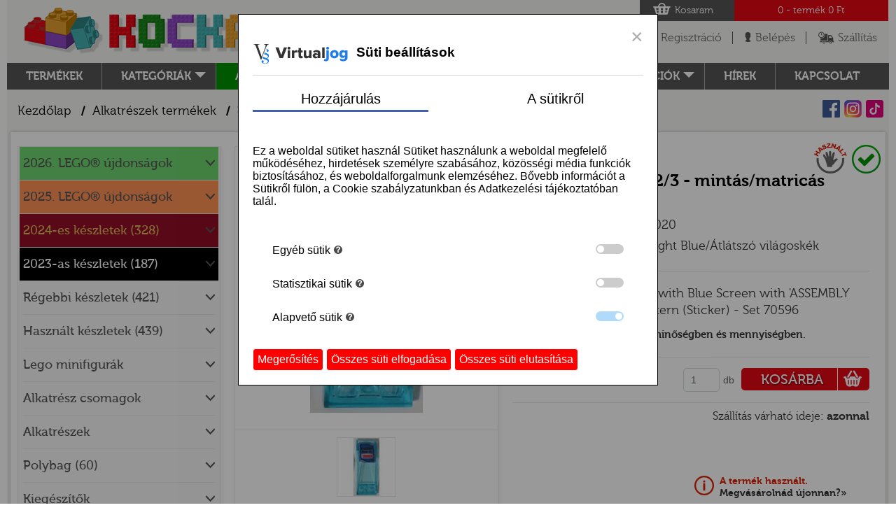

--- FILE ---
content_type: text/html; charset=utf-8
request_url: https://www.kockafalu.hu/hu/termek/szelvedo-5-x-2-x-1-2-3-mintas-matricas-6070pb020-98467
body_size: 14839
content:
<!DOCTYPE html>
<html lang="hu" itemscope itemtype="http://schema.org/Product">
    <head>
        <meta http-equiv="content-type" content="text/html" charset="utf-8">
        <meta name="viewport" content="width=device-width, initial-scale=1.0">
        <meta name="author" content="" />
        <meta name="description" content="Használt és új LEGO webáruház" />
        <meta name="keywords" content="LEGO, webáruház, legó webáruház, használt legó, lego star wars, lego city" /> 
        <meta name="robots" content="index, follow, all" />
        <meta name="revisit-after" content="1 Week" />
        <meta name="rating" content="General" />
        <meta property="og:title" content="Szélvédő 5 x 2 x 1 2/3 - mintás/matricás - Kockafalu" />
        <meta property="og:url" content="" />
        <meta property="og:description" content="Használt és új LEGO webáruház" />
        <meta property="og:site_name" content="Kockafalu" />
    <meta property="og:image" content="/public/cache/1/e/9/9/3/1e9931129b9d8761b64bf7f409faa354631b58d8.jpg" />
        <meta itemprop="name" content="Szélvédő 5 x 2 x 1 2/3 - mintás/matricás - Kockafalu">
        <meta itemprop="description" content="Használt és új LEGO webáruház">
        <title>Szélvédő 5 x 2 x 1 2/3 - mintás/matricás - Kockafalu</title>

<script>
window.dataLayer = window.dataLayer || [];
function gtag(){dataLayer.push(arguments);}

gtag('consent', 'default', {
  'ad_storage': 'denied',
  'ad_user_data': 'denied',
  'ad_personalization': 'denied',
  'analytics_storage': 'denied',
  'wait_for_update': 1500,
});
</script>
        <link rel="shortcut icon" href="https://www.kockafalu.hu/favicon.ico" />
        <link rel="shortcut icon" href="/kockafalu_favicon.gif" />
        <base data-act-curr="{&quot;precision&quot;:&quot;0&quot;,&quot;decPoint&quot;:&quot;,&quot;,&quot;sep&quot;:&quot; &quot;,&quot;symbol&quot;:&quot;Ft&quot;,&quot;langCurrency&quot;:&quot;huf&quot;}" data-act-lang="hu" href="https://www.kockafalu.hu"/>

        <!-- CSS -->
    <link href="https://www.kockafalu.hu/public/cssv151/mainBase.css" rel="stylesheet" type="text/css" />

        <!-- CSS -->



        <!-- JS  -->
    <script type="text/javascript" src="https://www.kockafalu.hu/public/jsv7/mainBase.js"></script>
    

        <!-- JS  -->
        <!--[if lt IE 8]>
        <link rel="stylesheet" type="text/css" href="https://www.kockafalu.hu/public/js/css/ie.css" />
        <![endif]-->
        <!-- HTML5 shim and Respond.js IE8 support of HTML5 elements and media queries -->
        <!--[if lt IE 9]>
        <script src="https://oss.maxcdn.com/libs/html5shiv/3.7.0/html5shiv.js"></script>
        <script src="https://oss.maxcdn.com/libs/respond.js/1.4.2/respond.min.js"></script>
        <![endif]-->
        <script type="text/javascript">
            window.smartlook||(function(d) {
            var o=smartlook=function(){ o.api.push(arguments)},h=d.getElementsByTagName('head')[0];
            var c=d.createElement('script');o.api=new Array();c.async=true;c.type='text/javascript';
            c.charset='utf-8';c.src='//rec.smartlook.com/recorder.js';h.appendChild(c);
            })(document);
            smartlook('init', '226062487d61a1850f5dbcd4aca0efb5ac3a3d29');
        </script>    </head>
    <body data-minp="1500">
        
        <!-- layer -->
<div class="overlay"></div>
<div class="layer layer_used" id="layer_used"> <a href="javascript:;" class="layer_close js-close-hasznalt-layer">close</a>
  <div class="layer_title"> A kosárba helyezett LEGO® készlet használt! </div>
  <div class="layer_txt">A termékleírás fontos információkat tartalmaz!</div>
  <div class="layer_but_center">
    <div class="layer_but"> <a href="javascript:;" class="but_red js-close-hasznalt-layer">OK</a></div>
  </div>
</div>
<!-- layer -->

        <div class="wrapper">
            <div class="center" id="mobil_menu">
                <div class="center_mm"> 
                    <!-- fejlec -->
                    <header class="clr"> <a href="https://www.kockafalu.hu" class="logo">Logó</a>
    <div class="top_search">
            <form method="POST" action="https://www.kockafalu.hu/hu/termek-kereso">
        <input type="text" id="JQSearchbar" name="szoveg" class="ts_inp" placeholder="Keresés..." value="" />
        <input type="submit" id="JQSearchBut" class="ts_but" value=" " />
            </form>
    </div>
    <div class="top_right">
        <div class="top_basket"><a href="#" class="top_basket_1">Kosaram</a>
            <div class="top_basket_2"><span class="_basketItemNum">0</span> - termék <span class="_basketTotalPrice"> 0 Ft</span></div>
        </div>
        <ul class="top_buton">
            <li class="tb_mobil_1"><a href="javascript:;">menu</a></li>
            <li class="tb_mobil_2"><a href="#">Kosár</a></li>

             
                <li class="tb_1"><a href="https://www.kockafalu.hu/hu/regisztracio">Regisztráció</a></li>
                <li class="tb_2"><a class="loginOpener" href="">Belépés</a></li>
            
            <li class="tb_3"><a href="https://www.kockafalu.hu/hu/cikk/szallitas-es-fizetes">Szállítás</a></li>
        </ul>

        <!-- kosar layer -->
        <div class="layer_basket">

            <ul class="lb_item">
                                            </ul>
                            <div class="lb_empty">Jelenleg egy termék sincs a bevásárlókosaradban!</div>
                        <div class="lb_sum">
                <span class="lb_sum_txt">Végösszeg:</span> <span class="lb_sum_price _basketTotalPrice"> 0 Ft</span><br>
                
                                
                    <div class="lb_sum_txt1 _freeSCont" data-freeshiplimit="40000">
                        Még <span class="_freeSRemaining">
                         40 000 Ft</span>-ért kell vásárolnod az <br>
                        ingyenes szállításhoz!
                    </div>
                
                            </div>
            <a href="https://www.kockafalu.hu/hu/kosar" class="lb_but">KOSÁR OLDALRA<i></i></a>
        </div>
        <!-- kosar layer -->

         
            <!-- login layer -->
            <form class="loginForm" method="post" action="https://www.kockafalu.hu/hu/belepes">
                <div class="layer_login">
                    <div class="ll_error _loginE"></div>
                    <div class="form_ok"></div>
                    <div class="formItems">
                        <div class="ll_col">E-mail cím:<input type="email" class="inp_txt ll_inp" name="u_email"></div>
                        <div class="clear"></div>
                        <div id="ll_login">
                            <div class="ll_col">Jelszó:<input name="u_pass" type="password" class="inp_txt ll_inp"></div>
                            <div class="ll_col1"><a href="javascript:;" class="ll_but1">Elfelejtett jelszó</a></div><div class="ll_col2"><input type="submit" value="BELÉPÉS" class="ll_but _loginButton"></div>
                        </div>
                    </div>
                    <div id="ll_forgot">     
                        <div class="ll_col1"><a href="javascript:;" class="ll_but1">Belépés</a></div>
                        <div class="ll_col2 formItems"><a href="https://www.kockafalu.hu/hu/registration/get-new-pass" class="ll_but _newPass">JELSZÓ KÜLDÉSE</a></div>
                    </div>
                </div>
            </form>
            <!-- login layer -->
        
    </div>
    <div class="clear"></div>
    <nav class="clr">
        <ul class="top_menu">
            <li><a href="https://www.kockafalu.hu/hu/kategoriak">Termékek</a></li>
            
            <li class="top_menu_sub"><a class="tm_arr" >Kategóriák</a>
                <ul class="top_menu_2">
                    					
											
						<ul>
					
                        					
							
								<li><a href="https://www.kockafalu.hu/hu/temalista/alkatreszek">Alkatrészek</a></li>
							
														
                        					
							
								<li><a href="https://www.kockafalu.hu/hu/temalista/angry-birds">Angry Birds</a></li>
							
														
                        					
							
								<li><a href="https://www.kockafalu.hu/hu/temalista/architecture">Architecture</a></li>
							
														
                        					
							
								<li><a href="https://www.kockafalu.hu/hu/temalista/art">Art</a></li>
							
														
                        					
							
								<li><a href="https://www.kockafalu.hu/hu/temalista/avatar">Avatar</a></li>
							
														
                        					
							
								<li><a href="https://www.kockafalu.hu/hu/temalista/batman-movie">Batman movie</a></li>
							
														
                        					
							
								<li><a href="https://www.kockafalu.hu/hu/temalista/botanicals">Botanicals</a></li>
							
														
                        					
							
								<li><a href="https://www.kockafalu.hu/hu/temalista/brick-sketches">Brick sketches</a></li>
							
														
                        					
							
								<li><a href="https://www.kockafalu.hu/hu/temalista/brickheadz">BrickHeadz</a></li>
							
														
                        					
							
								<li><a href="https://www.kockafalu.hu/hu/temalista/city">City</a></li>
							
														
                        					
							
								<li><a href="https://www.kockafalu.hu/hu/temalista/classic">Classic</a></li>
							
														
                        					
							
								<li><a href="https://www.kockafalu.hu/hu/temalista/creator">Creator</a></li>
							
														
                        					
							
								<li><a href="https://www.kockafalu.hu/hu/temalista/designer-set">Designer Set</a></li>
							
														
                        					
							
								<li><a href="https://www.kockafalu.hu/hu/temalista/disney">Disney</a></li>
							
														
                        					
							
								<li><a href="https://www.kockafalu.hu/hu/temalista/disney-princess">Disney Princess</a></li>
							
														
                        					
							
								<li><a href="https://www.kockafalu.hu/hu/temalista/dots">Dots</a></li>
							
														
                        					
							
								<li><a href="https://www.kockafalu.hu/hu/temalista/dreamzzz">Dreamzzz</a></li>
							
														
                        					
							
								<li><a href="https://www.kockafalu.hu/hu/temalista/duplo">Duplo®</a></li>
							
														
                        					
							
								<li><a href="https://www.kockafalu.hu/hu/temalista/egyeb">Egyéb</a></li>
							
														
                        					
															</ul>
								<ul>
							
								<li><a href="https://www.kockafalu.hu/hu/temalista/egyedi-epitesu-keszletek-moc">Egyedi építésű készletek/MOC</a></li>
							
														
                        					
							
								<li><a href="https://www.kockafalu.hu/hu/temalista/elves">Elves</a></li>
							
														
                        					
							
								<li><a href="https://www.kockafalu.hu/hu/temalista/fortnite">Fortnite</a></li>
							
														
                        					
							
								<li><a href="https://www.kockafalu.hu/hu/temalista/friends">Friends</a></li>
							
														
                        					
							
								<li><a href="https://www.kockafalu.hu/hu/temalista/gabbys-dollhouse">Gabby's Dollhouse</a></li>
							
														
                        					
							
								<li><a href="https://www.kockafalu.hu/hu/temalista/harry-potter">Harry Potter™</a></li>
							
														
                        					
							
								<li><a href="https://www.kockafalu.hu/hu/temalista/hidden-side">Hidden Side</a></li>
							
														
                        					
							
								<li><a href="https://www.kockafalu.hu/hu/temalista/icons">Icons</a></li>
							
														
                        					
							
								<li><a href="https://www.kockafalu.hu/hu/temalista/ideas">Ideas</a></li>
							
														
                        					
							
								<li><a href="https://www.kockafalu.hu/hu/temalista/juniors">Juniors</a></li>
							
														
                        					
							
								<li><a href="https://www.kockafalu.hu/hu/temalista/jurassic-world">Jurassic World</a></li>
							
														
                        					
							
								<li><a href="https://www.kockafalu.hu/hu/temalista/kiegeszitok">Kiegészítők</a></li>
							
														
                        					
							
								<li><a href="https://www.kockafalu.hu/hu/temalista/minecraft">Minecraft</a></li>
							
														
                        					
							
								<li><a href="https://www.kockafalu.hu/hu/temalista/minifigurak">Minifigurák</a></li>
							
														
                        					
							
								<li><a href="https://www.kockafalu.hu/hu/temalista/minions">Minions</a></li>
							
														
                        					
							
								<li><a href="https://www.kockafalu.hu/hu/temalista/mixels">Mixels</a></li>
							
														
                        					
							
								<li><a href="https://www.kockafalu.hu/hu/temalista/model-team">Model Team</a></li>
							
														
                        					
							
								<li><a href="https://www.kockafalu.hu/hu/temalista/monkey-kid">Monkey kid</a></li>
							
														
                        					
							
								<li><a href="https://www.kockafalu.hu/hu/temalista/nexo-knights">Nexo Knights</a></li>
							
														
                        					
															</ul>
								<ul>
							
								<li><a href="https://www.kockafalu.hu/hu/temalista/ninjago">Ninjago</a></li>
							
														
                        					
							
								<li><a href="https://www.kockafalu.hu/hu/temalista/ninjago-movie">Ninjago movie</a></li>
							
														
                        					
							
								<li><a href="https://www.kockafalu.hu/hu/temalista/osszerakasi-utmutato">Összerakási útmutató</a></li>
							
														
                        					
							
								<li><a href="https://www.kockafalu.hu/hu/temalista/power-functions">Power Functions</a></li>
							
														
                        					
							
								<li><a href="https://www.kockafalu.hu/hu/temalista/racers">Racers</a></li>
							
														
                        					
							
								<li><a href="https://www.kockafalu.hu/hu/temalista/seasonal">Seasonal</a></li>
							
														
                        					
							
								<li><a href="https://www.kockafalu.hu/hu/temalista/sonic-the-hedgehog">Sonic the Hedgehog</a></li>
							
														
                        					
							
								<li><a href="https://www.kockafalu.hu/hu/temalista/speed-champions">Speed Champions</a></li>
							
														
                        					
							
								<li><a href="https://www.kockafalu.hu/hu/temalista/star-wars">Star Wars™</a></li>
							
														
                        					
							
								<li><a href="https://www.kockafalu.hu/hu/temalista/super-heroes">Super Heroes</a></li>
							
														
                        					
							
								<li><a href="https://www.kockafalu.hu/hu/temalista/super-mario">Super Mario</a></li>
							
														
                        					
							
								<li><a href="https://www.kockafalu.hu/hu/temalista/technic">Technic</a></li>
							
														
                        					
							
								<li><a href="https://www.kockafalu.hu/hu/temalista/the-lego-movie-2">The LEGO Movie 2</a></li>
							
														
                        					
							
								<li><a href="https://www.kockafalu.hu/hu/temalista/trolls-world-tour">Trolls World Tour</a></li>
							
														
                        					
							
								<li><a href="https://www.kockafalu.hu/hu/temalista/unikitty">Unikitty</a></li>
							
														
                        					
							
								<li><a href="https://www.kockafalu.hu/hu/temalista/ures-doboz">Üres doboz</a></li>
							
														
                        					
							
								<li><a href="https://www.kockafalu.hu/hu/temalista/vidiyo">Vidiyo</a></li>
							
														
                        					
							
								<li><a href="https://www.kockafalu.hu/hu/temalista/wednesday">Wednesday</a></li>
							
														
                        					
							
								<li><a href="https://www.kockafalu.hu/hu/temalista/wicked">Wicked</a></li>
							
														
                        							
						</ul>
				
                                    </ul>
            </li>
            <li class="top_menu_sub tm_green">
				<a href="https://www.kockafalu.hu/hu/alkatreszek">Alkatrészek</a>
            </li>
            <li class="top_menu_sub tm_orange"><a class="tm_arr" href="https://www.kockafalu.hu/hu/termeklista/alkatresz-csomagok">Alkatrész csomagok</a>
                <ul class="top_menu_2">
                                                                                                                                                                                                                                                                                                                                                                                                                                                    <li><a href="https://www.kockafalu.hu/hu/termeklista/alkatresz-csomagok/kerek-csomagok" >Kerék csomagok (2)</a></li>
                                                                                                                                                                                                                                                                                                                                            <li><a href="https://www.kockafalu.hu/hu/termeklista/alkatresz-csomagok/omlesztett-vegyes-csomagok" >Ömlesztett vegyes csomagok (36)</a></li>
                                                                                                                                                                                                                                                                                                                                                                                                                                                                                                </ul>
            </li>
                        
            <li><a href="https://www.kockafalu.hu/hu/ujdonsaglista">Újdonságok</a></li>
            <li class="top_menu_sub tm_sale">
				<a class="tm_arr" href="https://www.kockafalu.hu/hu/akcioslista">Akciók</a>
				<ul class="top_menu_2">
    				<li><a href="https://www.kockafalu.hu/hu/termeklista/keszlet/akciok">Készletek</a></li>
					<li><a href="https://www.kockafalu.hu/hu/termeklista/alkatreszek/akciok">Alkatrészek</a></li>
					<li><a href="https://www.kockafalu.hu/hu/termeklista/alkatresz-csomagok/akciok">Alkatrész csomagok</a></li>
                </ul>
			</li>
            <li><a href="https://www.kockafalu.hu/hu/cikkek">hírek</a></li>
            <li><a href="https://www.kockafalu.hu/hu/kapcsolat">kapcsolat</a></li>
        </ul>
    </nav>
</header>

<!-- navbar -->
<div class="navbar clr">
    
    <div class="social_icon">
        <a class="si_fb" target="_blank" href="https://www.facebook.com/kockafalu2021">Facebook</a>
        <a class="si_insta" target="_blank" href="https://instagram.com/kockafalu?igshid=YmMyMTA2M2Y=">Instagram</a>
        <a class="si_tiktok" target="_blank" href="https://www.tiktok.com/@kockafalu?_t=8UXz8yj3cZx&_r=1">Tiktok</a>
    </div>
    
    <ul class="breadcrumb">
        <li><a href="/" title="Kezdőlap">Kezdőlap</a> / </li><li><a href="https://www.kockafalu.hu/hu/temalista/alkatreszek" title="Alkatrészek termékek">Alkatrészek termékek</a> / </li><li>Szélvédő 5 x 2 x 1 2/3 - mintás/matricás</li>    </ul>
</div>
<!--  navbar --> 

<!-- script type="text/javascript">
    $(document).ready(function(){
        $('#JQSearchBut').click(function(e){
            e.preventDefault();
            $(this).parent('form').submit();
        });
        $('#JQSearchbar').focus();
    });
</script -->                    <!-- fejlec --> 

                    <!-- tartalom -->
                    <article class="content cont_prod_data clr">
                        <!-- szukites -->
<aside class="cont_left">
    <div class="prod_filter">
		<div class="pf_menu">
  <ul class="pf_accordion" id="JQTermekMenu">
                              <li >
                                    <a href="#" class="pfa_title" data-haschildren="yes">2026. LEGO® újdonságok</a>
                                                    <ul class="pfa_sub" >
                                                                                <li><a href="https://www.kockafalu.hu/hu/termeklista/2026-lego-ujdonsagok" >2026. LEGO® újdonságok összes (2)</a></li>
                                                                                <li><a href="https://www.kockafalu.hu/hu/termeklista/2026-lego-ujdonsagok/2026-januari-ujdonsagok" >2026. januári újdonságok (2)</a></li>
                                            </ul>
                            </li>
                              <li >
                                    <a href="#" class="pfa_title" data-haschildren="yes">2025. LEGO® újdonságok</a>
                                                    <ul class="pfa_sub" >
                                                                                <li><a href="https://www.kockafalu.hu/hu/termeklista/2025-lego-ujdonsagok" >2025. LEGO® újdonságok összes (406)</a></li>
                                                                                <li><a href="https://www.kockafalu.hu/hu/termeklista/2025-lego-ujdonsagok/2025-aprilisi-ujdonsagok" >2025. áprilisi újdonságok (7)</a></li>
                                                                                <li><a href="https://www.kockafalu.hu/hu/termeklista/2025-lego-ujdonsagok/2025-marciusi-ujdonsagok" >2025. márciusi újdonságok (43)</a></li>
                                                                                <li><a href="https://www.kockafalu.hu/hu/termeklista/2025-lego-ujdonsagok/2025-augusztusi-ujdonsagok" >2025. augusztusi újdonságok (64)</a></li>
                                                                                <li><a href="https://www.kockafalu.hu/hu/termeklista/2025-lego-ujdonsagok/2025-juliusi-ujdonsagok" >2025. júliusi újdonságok (6)</a></li>
                                                                                <li><a href="https://www.kockafalu.hu/hu/termeklista/2025-lego-ujdonsagok/2025-juniusi-ujdonsagok" >2025. júniusi újdonságok (87)</a></li>
                                                                                <li><a href="https://www.kockafalu.hu/hu/termeklista/2025-lego-ujdonsagok/2025-majusi-ujdonsagok" >2025. májusi újdonságok (12)</a></li>
                                                                                <li><a href="https://www.kockafalu.hu/hu/termeklista/2025-lego-ujdonsagok/2025-januari-ujdonsagok" >2025. januári újdonságok (174)</a></li>
                                                                                <li><a href="https://www.kockafalu.hu/hu/termeklista/2025-lego-ujdonsagok/2025-szeptemberi-ujdonsagok" >2025. szeptemberi újdonságok (8)</a></li>
                                                                                <li><a href="https://www.kockafalu.hu/hu/termeklista/2025-lego-ujdonsagok/2025-oktoberi-ujdonsagok" >2025. októberi újdonságok (5)</a></li>
                                            </ul>
                            </li>
                              <li >
                                        <a href="https://www.kockafalu.hu/hu/termeklista/2024-es-keszletek" class="pfa_title" data-haschildren="no" >2024-es készletek (328)</a>
                                            </li>
                              <li >
                                        <a href="https://www.kockafalu.hu/hu/termeklista/2023-as-keszletek" class="pfa_title" data-haschildren="no" >2023-as készletek (187)</a>
                                            </li>
                              <li >
                                        <a href="https://www.kockafalu.hu/hu/termeklista/regebbi-keszletek" class="pfa_title" data-haschildren="no" >Régebbi készletek (421)</a>
                                            </li>
                              <li >
                                        <a href="https://www.kockafalu.hu/hu/termeklista/hasznalt-keszletek" class="pfa_title" data-haschildren="no" >Használt készletek (439)</a>
                                            </li>
                              <li >
                                    <a href="#" class="pfa_title" data-haschildren="yes">Lego minifigurák</a>
                                                    <ul class="pfa_sub" >
                                                                                <li><a href="https://www.kockafalu.hu/hu/termeklista/lego-minifigurak" >Lego minifigurák összes (234)</a></li>
                                                                                                                                                                                                                            <li><a href="https://www.kockafalu.hu/hu/termeklista/lego-minifigurak/gyujtheto-f1-es-versenyautok-71049" >Gyűjthető F1-es versenyautók (71049) (2)</a></li>
                                                                                                            <li><a href="https://www.kockafalu.hu/hu/termeklista/lego-minifigurak/gyujtheto-minifigurak-27-sorozat-71048" >Gyűjthető minifigurák: 27. sorozat (71048) (2)</a></li>
                                                                                <li><a href="https://www.kockafalu.hu/hu/termeklista/lego-minifigurak/gyujtheto-minifigurak-pokember-71050" >Gyűjthető Minifigurák: Pókember (71050) (2)</a></li>
                                                                                                            <li><a href="https://www.kockafalu.hu/hu/termeklista/lego-minifigurak/gyujtheto-minifigurak-28sorozat-71051" >Gyűjthető minifigurák: 28.sorozat (71051) (2)</a></li>
                                                                                                                                                                                                <li><a href="https://www.kockafalu.hu/hu/termeklista/lego-minifigurak/gyujtheto-minifigurak-looney-tunes-71030" >Gyűjthető minifigurák: Looney Tunes (71030) (1)</a></li>
                                                                                                                                                                                                                                                                                                                                                                                                    <li><a href="https://www.kockafalu.hu/hu/termeklista/lego-minifigurak/gyujtheto-minifigurak-the-batman-movie-71017" >Gyűjthető minifigurák: The Batman Movie (71017) (1)</a></li>
                                                                                                                                                                                                                            <li><a href="https://www.kockafalu.hu/hu/termeklista/lego-minifigurak/minecraft-minifigurak" >MINECRAFT minifigurák (5)</a></li>
                                                                                                            <li><a href="https://www.kockafalu.hu/hu/termeklista/lego-minifigurak/disney-minifigurak" >DISNEY minifigurák (22)</a></li>
                                                                                <li><a href="https://www.kockafalu.hu/hu/termeklista/lego-minifigurak/duplo-figurak" >DUPLO figurák (3)</a></li>
                                                                                                            <li><a href="https://www.kockafalu.hu/hu/termeklista/lego-minifigurak/friends-minifigurak" >FRIENDS minifigurák (18)</a></li>
                                                                                <li><a href="https://www.kockafalu.hu/hu/termeklista/lego-minifigurak/harry-potter-minifigurak" >HARRY POTTER minifigurák (2)</a></li>
                                                                                <li><a href="https://www.kockafalu.hu/hu/termeklista/lego-minifigurak/hidden-side-minifigurak" >HIDDEN SIDE minifigurák (2)</a></li>
                                                                                                                                                                                                                            <li><a href="https://www.kockafalu.hu/hu/termeklista/lego-minifigurak/ninjago-minifigurak" >NINJAGO minifigurák (6)</a></li>
                                                                                                                                        <li><a href="https://www.kockafalu.hu/hu/termeklista/lego-minifigurak/super-heroes-minifigurak" >SUPER HEROES minifigurák (12)</a></li>
                                                                                                            <li><a href="https://www.kockafalu.hu/hu/termeklista/lego-minifigurak/toy-story-minifigurak" >TOY STORY minifigurák (1)</a></li>
                                                                                                            <li><a href="https://www.kockafalu.hu/hu/termeklista/lego-minifigurak/allat-figurak" >ÁLLAT figurák (137)</a></li>
                                                                                <li><a href="https://www.kockafalu.hu/hu/termeklista/lego-minifigurak/egyeb-figurak" >EGYÉB figurák (17)</a></li>
                                            </ul>
                            </li>
                              <li >
                                    <a href="#" class="pfa_title" data-haschildren="yes">Alkatrész csomagok</a>
                                                    <ul class="pfa_sub" >
                                                                                <li><a href="https://www.kockafalu.hu/hu/termeklista/alkatresz-csomagok" >Alkatrész csomagok összes (38)</a></li>
                                                                                                                                                                                                                                                                                                                                                                                                    <li><a href="https://www.kockafalu.hu/hu/termeklista/alkatresz-csomagok/kerek-csomagok" >Kerék csomagok (2)</a></li>
                                                                                                                                                                                                                                                                                                                                            <li><a href="https://www.kockafalu.hu/hu/termeklista/alkatresz-csomagok/omlesztett-vegyes-csomagok" >Ömlesztett vegyes csomagok (36)</a></li>
                                                                                                                                                                                                                                                                                                                                                                                                                                                                                </ul>
                            </li>
                              <li >
                                    <a href="#" class="pfa_title" data-haschildren="yes">Alkatrészek</a>
                                                    <ul class="pfa_sub" >
                                                                                <li><a href="https://www.kockafalu.hu/hu/termeklista/alkatreszek" >Alkatrészek összes (20953)</a></li>
                                                                                <li><a href="https://www.kockafalu.hu/hu/termeklista/alkatreszek/osszerakasi-utmutato" >Összerakási útmutató (190)</a></li>
                                                                                <li><a href="https://www.kockafalu.hu/hu/termeklista/alkatreszek/ures-doboz" >Üres doboz (283)</a></li>
                                                                                <li><a href="https://www.kockafalu.hu/hu/termeklista/alkatreszek/alaplapok" >Alaplapok (5)</a></li>
                                                                                <li><a href="https://www.kockafalu.hu/hu/termeklista/alkatreszek/kockak" >Kockák (363)</a></li>
                                                                                <li><a href="https://www.kockafalu.hu/hu/termeklista/alkatreszek/kockak-mintasmatricas" >Kockák - mintás,matricás (629)</a></li>
                                                                                <li><a href="https://www.kockafalu.hu/hu/termeklista/alkatreszek/modositott-kerekitett-kockak" >Módosított, kerekített kockák (591)</a></li>
                                                                                <li><a href="https://www.kockafalu.hu/hu/termeklista/alkatreszek/modositott-kerekitett-kockak-mintasmatricas" >Módosított, kerekített kockák - mintás,matricás (101)</a></li>
                                                                                <li><a href="https://www.kockafalu.hu/hu/termeklista/alkatreszek/lapos-elemek" >Lapos elemek (720)</a></li>
                                                                                <li><a href="https://www.kockafalu.hu/hu/termeklista/alkatreszek/modositott-kerekitett-lapos-elemek-konzolok" >Módosított, kerekített lapos elemek, konzolok (1390)</a></li>
                                                                                <li><a href="https://www.kockafalu.hu/hu/termeklista/alkatreszek/csempek" >Csempék (428)</a></li>
                                                                                <li><a href="https://www.kockafalu.hu/hu/termeklista/alkatreszek/csempek-mintasmatricas" >Csempék - mintás,matricás (1913)</a></li>
                                                                                <li><a href="https://www.kockafalu.hu/hu/termeklista/alkatreszek/modositott-kerekitett-csempek" >Módosított, kerekített csempék (465)</a></li>
                                                                                <li><a href="https://www.kockafalu.hu/hu/termeklista/alkatreszek/modositott-kerekitett-csempek-mintasmatricas" >Módosított, kerekített csempék - mintás,matricás (509)</a></li>
                                                                                <li><a href="https://www.kockafalu.hu/hu/termeklista/alkatreszek/lejto-teto-elemek" >Lejtő, tető elemek (951)</a></li>
                                                                                <li><a href="https://www.kockafalu.hu/hu/termeklista/alkatreszek/lejto-teto-elemek-mintasmatricas" >Lejtő, tető elemek - mintás,matricás (907)</a></li>
                                                                                <li><a href="https://www.kockafalu.hu/hu/termeklista/alkatreszek/ives-lejtok-boltivek" >Íves lejtők, boltívek (877)</a></li>
                                                                                <li><a href="https://www.kockafalu.hu/hu/termeklista/alkatreszek/ives-lejtok-boltivek-mintasmatricas" >Íves lejtők, boltívek - mintás,matricás (1285)</a></li>
                                                                                <li><a href="https://www.kockafalu.hu/hu/termeklista/alkatreszek/panel-es-falelemek" >Panel és falelemek (158)</a></li>
                                                                                <li><a href="https://www.kockafalu.hu/hu/termeklista/alkatreszek/panel-es-falelemek-mintasmatricas" >Panel és falelemek - mintás,matricás (325)</a></li>
                                                                                <li><a href="https://www.kockafalu.hu/hu/termeklista/alkatreszek/oszlopok-henger-alaku-elemek" >Oszlopok, henger alakú elemek (66)</a></li>
                                                                                <li><a href="https://www.kockafalu.hu/hu/termeklista/alkatreszek/oszlopok-henger-alaku-elemek-mintasmatricas" >Oszlopok, henger alakú elemek - mintás,matricás (46)</a></li>
                                                                                <li><a href="https://www.kockafalu.hu/hu/termeklista/alkatreszek/ajtok-ablakok" >Ajtók, ablakok (299)</a></li>
                                                                                <li><a href="https://www.kockafalu.hu/hu/termeklista/alkatreszek/szelvedo-uveg-elemek" >Szélvédő, üveg elemek (114)</a></li>
                                                                                <li><a href="https://www.kockafalu.hu/hu/termeklista/alkatreszek/szelvedo-uveg-elemek-mintasmatricas" >Szélvédő, üveg elemek - mintás,matricás (149)</a></li>
                                                                                <li><a href="https://www.kockafalu.hu/hu/termeklista/alkatreszek/zsaner-racs-kerites-lepcso-letra-elemek" >Zsanér, rács, kerítés, lépcső, létra elemek (414)</a></li>
                                                                                <li><a href="https://www.kockafalu.hu/hu/termeklista/alkatreszek/elektromos-elemek-motorok-elemtartok-kapcsolok" >Elektromos elemek, motorok, elemtartók, kapcsolók (36)</a></li>
                                                                                <li><a href="https://www.kockafalu.hu/hu/termeklista/alkatreszek/minifigura-testreszek" >Minifigura testrészek (703)</a></li>
                                                                                <li><a href="https://www.kockafalu.hu/hu/termeklista/alkatreszek/minifigura-kiegeszitok" >Minifigura kiegészítők (542)</a></li>
                                                                                <li><a href="https://www.kockafalu.hu/hu/termeklista/alkatreszek/minifigura-fegyverek-pajzsok" >Minifigura fegyverek, pajzsok (168)</a></li>
                                                                                <li><a href="https://www.kockafalu.hu/hu/termeklista/alkatreszek/friends-figura-testreszek-kiegeszitok" >Friends figura testrészek, kiegészítők (156)</a></li>
                                                                                <li><a href="https://www.kockafalu.hu/hu/termeklista/alkatreszek/nagy-figura-testreszek-kiegeszitok" >Nagy figura testrészek, kiegészítők (122)</a></li>
                                                                                <li><a href="https://www.kockafalu.hu/hu/termeklista/alkatreszek/bionicle-hero-factory" >Bionicle, Hero Factory (378)</a></li>
                                                                                <li><a href="https://www.kockafalu.hu/hu/termeklista/alkatreszek/allatok-novenyek-etelek" >Állatok, növények, ételek (405)</a></li>
                                                                                <li><a href="https://www.kockafalu.hu/hu/termeklista/alkatreszek/dinoszaurusz-sarkany-elemek" >Dinoszaurusz, sárkány elemek (65)</a></li>
                                                                                <li><a href="https://www.kockafalu.hu/hu/termeklista/alkatreszek/autos-elemek" >Autós elemek (231)</a></li>
                                                                                <li><a href="https://www.kockafalu.hu/hu/termeklista/alkatreszek/autos-elemek-mintasmatricas" >Autós elemek - mintás,matricás (280)</a></li>
                                                                                <li><a href="https://www.kockafalu.hu/hu/termeklista/alkatreszek/motorkerekpar-kerekpar-sport" >Motorkerékpár, kerékpár, sport (84)</a></li>
                                                                                <li><a href="https://www.kockafalu.hu/hu/termeklista/alkatreszek/kerekek-felnik-gumi-elemek" >Kerekek, felnik, gumi elemek (594)</a></li>
                                                                                <li><a href="https://www.kockafalu.hu/hu/termeklista/alkatreszek/repulo-ur-radar-tanyer-elemek" >Repülő, űr,  radar, tányér elemek (292)</a></li>
                                                                                <li><a href="https://www.kockafalu.hu/hu/termeklista/alkatreszek/repulo-ur-radar-tanyer-elemek-mintasmatricas" >Repülő, űr, radar, tányér elemek - mintás,matricás (205)</a></li>
                                                                                <li><a href="https://www.kockafalu.hu/hu/termeklista/alkatreszek/vasut-vonat-elemek" >Vasút, vonat elemek (22)</a></li>
                                                                                <li><a href="https://www.kockafalu.hu/hu/termeklista/alkatreszek/hajo-csonak-vitorla-elemek" >Hajó, csónak, vitorla elemek (44)</a></li>
                                                                                <li><a href="https://www.kockafalu.hu/hu/termeklista/alkatreszek/daru-munkagep-elemek" >Daru, munkagép elemek (65)</a></li>
                                                                                <li><a href="https://www.kockafalu.hu/hu/termeklista/alkatreszek/kampok-lancok" >Kampók, láncok (14)</a></li>
                                                                                <li><a href="https://www.kockafalu.hu/hu/termeklista/alkatreszek/antennak-rudak-csovek-pneumatika" >Antennák, rudak, csövek, pneumatika (367)</a></li>
                                                                                <li><a href="https://www.kockafalu.hu/hu/termeklista/alkatreszek/kotel-halo-orso-forgo-elemek" >Kötél, háló, orsó, forgó elemek (100)</a></li>
                                                                                <li><a href="https://www.kockafalu.hu/hu/termeklista/alkatreszek/ko-szikla-elemek" >Kő, szikla elemek (41)</a></li>
                                                                                <li><a href="https://www.kockafalu.hu/hu/termeklista/alkatreszek/kup-gomb-elemek" >Kúp, gömb elemek (157)</a></li>
                                                                                <li><a href="https://www.kockafalu.hu/hu/termeklista/alkatreszek/dobozok-ladak-tarolok-szekrenyek" >Dobozok, ládák, tárolók, szekrények (100)</a></li>
                                                                                <li><a href="https://www.kockafalu.hu/hu/termeklista/alkatreszek/technic-csatlakozok" >Technic csatlakozók (320)</a></li>
                                                                                <li><a href="https://www.kockafalu.hu/hu/termeklista/alkatreszek/technic-fogaskerekek-kormany-es-hajtas-elemek" >Technic fogaskerekek, kormány- és hajtás elemek (111)</a></li>
                                                                                <li><a href="https://www.kockafalu.hu/hu/termeklista/alkatreszek/technic-emelokarok-rudak" >Technic emelőkarok, rudak (323)</a></li>
                                                                                <li><a href="https://www.kockafalu.hu/hu/termeklista/alkatreszek/technic-emelokarok-rudak-mintasmatricas" >Technic emelőkarok, rudak - mintás,matricás (207)</a></li>
                                                                                <li><a href="https://www.kockafalu.hu/hu/termeklista/alkatreszek/technic-kocka-panel-elemek" >Technic kocka, panel elemek (446)</a></li>
                                                                                <li><a href="https://www.kockafalu.hu/hu/termeklista/alkatreszek/technic-kocka-panel-elemek-mintasmatricas" >Technic kocka, panel elemek - mintás,matricás (486)</a></li>
                                                                                <li><a href="https://www.kockafalu.hu/hu/termeklista/alkatreszek/technic-lapos-kerek-elemek" >Technic lapos, kerek elemek (101)</a></li>
                                                                                <li><a href="https://www.kockafalu.hu/hu/termeklista/alkatreszek/technic-rugok-osszekoto-elemek" >Technic rugók, összekötő elemek (28)</a></li>
                                                                                <li><a href="https://www.kockafalu.hu/hu/termeklista/alkatreszek/technic-tengelyek-pinek" >Technic tengelyek, pinek (84)</a></li>
                                                                                <li><a href="https://www.kockafalu.hu/hu/termeklista/alkatreszek/technic-egyeb-elemek" >Technic egyéb elemek (160)</a></li>
                                                                                <li><a href="https://www.kockafalu.hu/hu/termeklista/alkatreszek/zaszlok-jelzotabla-elemek" >Zászlók, jelzőtábla elemek (287)</a></li>
                                                                                <li><a href="https://www.kockafalu.hu/hu/termeklista/alkatreszek/kiegeszitok-egyeb-elemek" >Kiegészítők, egyéb elemek (165)</a></li>
                                            </ul>
                            </li>
                              <li >
                                        <a href="https://www.kockafalu.hu/hu/termeklista/polybag" class="pfa_title" data-haschildren="no" >Polybag (60)</a>
                                            </li>
                                          <li >
                                    <a href="#" class="pfa_title" data-haschildren="yes">Kiegészítők</a>
                                                    <ul class="pfa_sub" >
                                                                                <li><a href="https://www.kockafalu.hu/hu/termeklista/kiegeszitok" >Kiegészítők összes (10)</a></li>
                                                                                <li><a href="https://www.kockafalu.hu/hu/termeklista/kiegeszitok/matrica-ivek" >Matrica ívek (2)</a></li>
                                                                                                            <li><a href="https://www.kockafalu.hu/hu/termeklista/kiegeszitok/kulcstarto" >Kulcstartó (4)</a></li>
                                                                                                                                                                    <li><a href="https://www.kockafalu.hu/hu/termeklista/kiegeszitok/egyeb" >Egyéb (4)</a></li>
                                                                        </ul>
                            </li>
                              <li >
                                        <a href="https://www.kockafalu.hu/hu/termeklista/valentin-nap" class="pfa_title" data-haschildren="no" >Valentin-nap (34)</a>
                                            </li>
                              <li >
                                        <a href="https://www.kockafalu.hu/hu/termeklista/anyak-napja" class="pfa_title" data-haschildren="no" >Anyák napja (20)</a>
                                            </li>
                              <li >
                                        <a href="https://www.kockafalu.hu/hu/termeklista/husvet" class="pfa_title" data-haschildren="no" >Húsvét (5)</a>
                                            </li>
                              <li >
                                        <a href="https://www.kockafalu.hu/hu/termeklista/karacsony" class="pfa_title" data-haschildren="no" >Karácsony (17)</a>
                                            </li>
        </ul>
</div>

<script type="text/javascript">
    (function($) {
        $(function() {
            var allPanels = $('#JQTermekMenu').find('ul.pfa_sub');
            allPanels.hide();
            
            var actLink = $('#JQTermekMenu').find('a[data-active=1]');
            if (actLink.length){
                var ul = actLink.parents('ul.pfa_sub');
                ul.show();
                ul.parent('li').find('a.pfa_title').addClass('ui-accordion-header-active');
            }
            
            var actLink = $('#JQTermekMenu').find('a[data-activeroot=1]');
            if (actLink.length){
                actLink.addClass('ui-accordion-header-active');
            }
            
            $('#JQTermekMenu').find('.pfa_title').click(function(e) {
                if ($(this).data('haschildren') == 'yes'){
                    e.preventDefault();
                    allPanels.slideUp();
                    $('#JQTermekMenu').find('.ui-accordion-header-active').removeClass('ui-accordion-header-active');                    
                    $(this).parent().find('ul.pfa_sub').slideDown();
                    $(this).addClass('ui-accordion-header-active');
                }
            });
        });
    }(window.jQuery));
</script>
    </div>

		</aside>
<!-- szukites -->

<section class="cont_right"> 
    <!-- termek adatlatp -->
    <section class="prod_data clr"> 
        <!-- termek adatlatp kep -->

        <section class="prod_img clr">
            <div class="prod_img_big"> 
                <a rel="gal" class="_bigCont" href="/public/cache/8/e/9/2/6/8e926f5b2ff3ea721dfc5506595ffec77ccefebd.jpg">
					                    <img itemprop="image" data-index="0" src="/public/cache/1/e/9/9/3/1e9931129b9d8761b64bf7f409faa354631b58d8.jpg" alt="Szélvédő 5 x 2 x 1 2/3 - mintás/matricás" width="375" height="400">
                </a>
                <div class="_fakeICont">
											<a rel="prettyPhoto[pp_gal]" data-index="0" class="_galleryCont _c0" href="/public/cache/8/e/9/2/6/8e926f5b2ff3ea721dfc5506595ffec77ccefebd.jpg"></a>
					                </div>
            </div>
            <div class="prod_img_cont">
                <div class="prod_img_cont1">
                    <ul class="prod_img_small">
													<li><a rel="gal" data-index="0" class="_gSmallPic" href="/public/cache/1/e/9/9/3/1e9931129b9d8761b64bf7f409faa354631b58d8.jpg"><img src="/public/cache/3/5/7/b/8/357b82a0c517a34f1f2dd323422c10531de4454c.jpg" alt="Szélvédő 5 x 2 x 1 2/3 - mintás/matricás" width="83" height="83"></a></li>
						                    </ul>
                    <a href="#" class="pic_prew">Előző</a>                                             
                    <a href="#" class="pic_next">következő</a>
                </div>
            </div>
        </section>
        <!-- termek adatlatp kep --> 
        <!-- termek adatok -->
        <section class="prod_data_right">
            <div class="pd_1">
                <div class="theme_logo tl_alkatreszek">Alkatrészek</div>
                <h1 class="pd_title">Szélvédő 5 x 2 x 1 2/3 - mintás/matricás</h1>
                <div class="pd_icon"> 
											<span class="pdi_hasznalt">Használt</span> 
																															<span class="pdi_rak">Raktáron</span> 
					                </div>
                <div class="pd_txt"> 
																		<span class="pd_tab">Termékkód:</span>6070pb020<br>
																									<span class="pd_tab">Szín:</span>Trans-Light Blue/Átlátszó világoskék<br>
																	                </div>
                        <div class="pd_lead">
							Windscreen 5 x 2 x 1 2/3 with Blue Screen with 'ASSEMBLY PROCESS: ENGAGED' Pattern (Sticker) - Set 70596															<span class="pd_lead_used">A képen látható állapotban, minőségben és mennyiségben.</span>
							                        </div>

                        <div class="pd_basket clr basketElemCont _bPCont">
                            <div class="pd_b_price">
																	124 Ft
								                            </div>

                            <div class="pd_right_but">
                                <div class="pd_right _productListBasket">
																			                            	            <div class="pd_input">
                                    	        <input type="text" class="_pAmount" value="1">
                                        	    <div class="pd_inp_txt">db</div>
																				<input type="hidden" value="98467" class="_pid">
										<a href="#" class="pd_but _putToBasket">KOSÁRBA<i></i></a>
																				 </div>
																			                                </div>
																	<div class="pd_cassa"><a href="https://www.kockafalu.hu/hu/kosar" class="pd_but">PÉNZTÁRHOZ</a> </div>
								    
                            </div>

                        </div>
													<div class="pd_txt_1">Szállítás várható ideje: <span>azonnal</span></div>
																		                </div>
																							<a href="https://www.kockafalu.hu/hu/termek/szelvedo-5-x-2-x-1-2-3-mintas-matricas-6070pb020-98468" class="pd_nu"><span>A termék használt.</span><br>
							Megvásárolnád újonnan?»</a> 
									        </section>
    </section>
    <!-- termék adatok -->
	
    <div class="social_share clr">
        <div class="ss_fb">
            <div id="fb-root"></div>
            <script>(function (d, s, id) {
					var js, fjs = d.getElementsByTagName(s)[0];
					if (d.getElementById(id))
						return;
					js = d.createElement(s);
					js.id = id;
					js.src = "//connect.facebook.net/hu_HU/sdk.js#xfbml=1&appId=424833357661679&version=v2.0";
					fjs.parentNode.insertBefore(js, fjs);
				}(document, 'script', 'facebook-jssdk'));</script>

            <div class="fb-like" data-href="https://www.kockafalu.hu/hu/termek/szelvedo-5-x-2-x-1-2-3-mintas-matricas-6070pb020-98467" data-layout="button_count" data-action="like" data-show-faces="false" data-share="true"></div>              </div>

        <div class="ss_tw">
            <a href="https://twitter.com/share" class="twitter-share-button" data-url="https://www.kockafalu.hu/hu/termek/szelvedo-5-x-2-x-1-2-3-mintas-matricas-6070pb020-98467">Tweet</a>
            <script>
				!function (d, s, id) {
					var js, fjs = d.getElementsByTagName(s)[0], p = /^http:/.test(d.location) ? 'http' : 'https';
					if (!d.getElementById(id)) {
						js = d.createElement(s);
						js.id = id;
						js.src = p + '://platform.twitter.com/widgets.js';
						fjs.parentNode.insertBefore(js, fjs);
					}
				}(document, 'script', 'twitter-wjs');
            </script>
        </div>
        <div class="ss_g">
            <!-- Helyezd el ezt a címkét a head szakaszban vagy közvetlenül a záró body címke elé. -->
            <script src="https://apis.google.com/js/platform.js" async defer>
				{
					lang: 'hu'
				}
            </script>

            <!-- Helyezd el ezt a címkét ott, ahol a(z) +1 gomb modult meg szeretnéd jeleníteni. -->
            <div class="g-plusone"></div>
        </div>
    </div>

    <div class="pd_tab_menu clr pdt_act1" id="pdt">
        <ul class="pdt_menu clr">
            <li><a id="pdt_m1">Termékleírás</a></li>
        </ul>
        <div class="tab_item" id="pdt_i1">
			            <p><p><strong><span>Figyelem! </span></strong><span class="kiemel"><span>Lego elemet a boltban nem tudsz válogatni, kérjük rendeld meg előre!</span></span></p>
<p><span>Oldalunkon a LEGO® hivatalos azonosító kódjait használjuk, de egy bizonyos termékhez akár több alternatív kód illetve színkód (amit az összerakási útmutató végén lévő elemlistában találsz) is tartozhat, ezeket a kereső mezőbe beírva is megjelenik az adott elem.</span></p></p>
        </div>
    </div>


</section>                    </article>
                    <!-- tartalom --> 

                    
                        <!-- kiemelt list -->
                        <section class="prod_list clr">
                            <div class="pl_top clr">
                                <div class="pl_title">Ezt láttad már?</div>
                            </div>
                            <div class="pl_list clr _productListBasket"> 
                                                                                                	<!-- termek doboz -->
	<div class="prod_box basketElemCont">
		<a class="prodItemLink" href="https://www.kockafalu.hu/hu/termek/rakodo-urjaro-lt78-42178-98836">
			<img src="/public/cache/b/4/8/f/e/b48fe7d5259269a7b55970e2c8ceac0961066930.jpg" alt="Rakodó űrjáró LT78™" width="280" height="280">
							<span class="pb_uj">Új</span>
										<i>Raktáron</i>
											</a>
		<div class="theme_logo tl_technic">Technic</div>
		<h2 class="pb_title"><a class="prodItemLink" href="https://www.kockafalu.hu/hu/termek/rakodo-urjaro-lt78-42178-98836"><span class="pb_num"><strong>42178</strong></span>Rakodó űrjáró LT78</a></h2>
					<div class="pb_price"><div class="pb_price_1">11900 Ft</div></div>
							<div class="pb_basket">
				<input type="text" value="1" class="inp_txt pb_inp _pAmount"><div class="pb_db">db</div><a href="javascript:;" class="pb_but _putToBasket">KOSÁRBA</a>
			</div>
			<input type="hidden" value="98836" class="_pid">
			<div class="pb_cassa">
				<a href="https://www.kockafalu.hu/hu/kosar" class="pb_but">PÉNZTÁRHOZ</a>
			</div>  
			</div>
	<!-- termek doboz -->                        
	<!-- termek doboz -->
	<div class="prod_box basketElemCont">
		<a class="prodItemLink" href="https://www.kockafalu.hu/hu/termek/1-x-2-felkor-csempe-1748-97343">
			<img src="/public/cache/c/4/9/0/2/c4902c9f0e82bbd536d034163545ab84b6672342.jpg" alt="1 x 2 félkör csempe™" width="280" height="280">
							<span class="pb_uj">Új</span>
										<i>Raktáron</i>
													<span class="color">Tan/Bézs</span>
					</a>
		<div class="theme_logo tl_alkatreszek">Alkatrészek</div>
		<h2 class="pb_title"><a class="prodItemLink" href="https://www.kockafalu.hu/hu/termek/1-x-2-felkor-csempe-1748-97343"><span class="pb_num"><strong>1748</strong></span>1 x 2 félkör csempe</a></h2>
					<div class="pb_price"><div class="pb_price_1">24 Ft</div></div>
							<div class="pb_basket">
				<input type="text" value="1" class="inp_txt pb_inp _pAmount"><div class="pb_db">db</div><a href="javascript:;" class="pb_but _putToBasket">KOSÁRBA</a>
			</div>
			<input type="hidden" value="97343" class="_pid">
			<div class="pb_cassa">
				<a href="https://www.kockafalu.hu/hu/kosar" class="pb_but">PÉNZTÁRHOZ</a>
			</div>  
			</div>
	<!-- termek doboz -->                        
	<!-- termek doboz -->
	<div class="prod_box basketElemCont">
		<a class="prodItemLink" href="https://www.kockafalu.hu/hu/termek/ek-elem-2-x-1-x-2-3-jobb-29119-82700">
			<img src="/public/cache/7/a/8/e/6/7a8e695324dd9c424dad49e627e6c9698847daa9.jpg" alt="Ék elem 2 x 1 x 2/3 (jobb)™" width="280" height="280">
							<span class="pb_u2">Használt</span>
										<i>Raktáron</i>
													<span class="color">Dark Red/Bordó</span>
					</a>
		<div class="theme_logo tl_alkatreszek">Alkatrészek</div>
		<h2 class="pb_title"><a class="prodItemLink" href="https://www.kockafalu.hu/hu/termek/ek-elem-2-x-1-x-2-3-jobb-29119-82700"><span class="pb_num"><strong>29119</strong>/</span>Ék elem 2 x 1 x 2/3 (jobb)</a></h2>
					<div class="pb_price"><div class="pb_price_1">39 Ft</div></div>
							<div class="pb_basket">
				<input type="text" value="1" class="inp_txt pb_inp _pAmount"><div class="pb_db">db</div><a href="javascript:;" class="pb_but _putToBasket">KOSÁRBA</a>
			</div>
			<input type="hidden" value="82700" class="_pid">
			<div class="pb_cassa">
				<a href="https://www.kockafalu.hu/hu/kosar" class="pb_but">PÉNZTÁRHOZ</a>
			</div>  
			</div>
	<!-- termek doboz -->                        
	<!-- termek doboz -->
	<div class="prod_box basketElemCont">
		<a class="prodItemLink" href="https://www.kockafalu.hu/hu/termek/bionicle-maszk-43615-88614">
			<img src="/public/cache/6/0/c/8/1/60c81fb55c2b001da272c0fb17d166367e1fceb9.jpg" alt="Bionicle maszk™" width="280" height="280">
							<span class="pb_u2">Használt</span>
										<i>Raktáron</i>
													<span class="color">White/Fehér</span>
					</a>
		<div class="theme_logo tl_alkatreszek">Alkatrészek</div>
		<h2 class="pb_title"><a class="prodItemLink" href="https://www.kockafalu.hu/hu/termek/bionicle-maszk-43615-88614"><span class="pb_num"><strong>43615</strong>/</span>Bionicle maszk</a></h2>
					<div class="pb_price"><div class="pb_price_1">7500 Ft</div></div>
							<div class="pb_basket">
				<input type="text" value="1" class="inp_txt pb_inp _pAmount"><div class="pb_db">db</div><a href="javascript:;" class="pb_but _putToBasket">KOSÁRBA</a>
			</div>
			<input type="hidden" value="88614" class="_pid">
			<div class="pb_cassa">
				<a href="https://www.kockafalu.hu/hu/kosar" class="pb_but">PÉNZTÁRHOZ</a>
			</div>  
			</div>
	<!-- termek doboz -->                        
                            </div>
                        </section>
                        <!-- kiemelt list --> 

                    
                    <!-- tema slider menu -->
                    <div class="theme_slider"> 
	<a href="#" class="ts_prew">Előző</a>
	<div class="ts_cont">
		<ul class="ts_cont_1">
			
							<li><a href="https://www.kockafalu.hu/hu/temalista/alkatreszek"><img src="https://www.kockafalu.hu/public/img/themes/mts_alkatreszek.jpg" alt="Alkatrészek" title="Alkatrészek" width="150" height="238"></a></li>
							<li><a href="https://www.kockafalu.hu/hu/temalista/angry-birds"><img src="https://www.kockafalu.hu/public/img/themes/mts_angry_birds.jpg" alt="Angry Birds" title="Angry Birds" width="150" height="238"></a></li>
							<li><a href="https://www.kockafalu.hu/hu/temalista/architecture"><img src="https://www.kockafalu.hu/public/img/themes/mts_architecture.jpg" alt="Architecture" title="Architecture" width="150" height="238"></a></li>
							<li><a href="https://www.kockafalu.hu/hu/temalista/art"><img src="https://www.kockafalu.hu/public/img/themes/mts_art.jpg" alt="Art" title="Art" width="150" height="238"></a></li>
							<li><a href="https://www.kockafalu.hu/hu/temalista/avatar"><img src="https://www.kockafalu.hu/public/img/themes/mts_avatar.jpg" alt="Avatar" title="Avatar" width="150" height="238"></a></li>
							<li><a href="https://www.kockafalu.hu/hu/temalista/batman-movie"><img src="https://www.kockafalu.hu/public/img/themes/mts_batman_movie.jpg" alt="Batman movie" title="Batman movie" width="150" height="238"></a></li>
							<li><a href="https://www.kockafalu.hu/hu/temalista/botanicals"><img src="https://www.kockafalu.hu/public/img/themes/mts_botanicals.jpg" alt="Botanicals" title="Botanicals" width="150" height="238"></a></li>
							<li><a href="https://www.kockafalu.hu/hu/temalista/brick-sketches"><img src="https://www.kockafalu.hu/public/img/themes/mts_brick_sketches.jpg" alt="Brick sketches" title="Brick sketches" width="150" height="238"></a></li>
							<li><a href="https://www.kockafalu.hu/hu/temalista/brickheadz"><img src="https://www.kockafalu.hu/public/img/themes/mts_brickheadz.jpg" alt="BrickHeadz" title="BrickHeadz" width="150" height="238"></a></li>
							<li><a href="https://www.kockafalu.hu/hu/temalista/city"><img src="https://www.kockafalu.hu/public/img/themes/mts_city.jpg" alt="City" title="City" width="150" height="238"></a></li>
							<li><a href="https://www.kockafalu.hu/hu/temalista/classic"><img src="https://www.kockafalu.hu/public/img/themes/mts_classic.jpg" alt="Classic" title="Classic" width="150" height="238"></a></li>
							<li><a href="https://www.kockafalu.hu/hu/temalista/creator"><img src="https://www.kockafalu.hu/public/img/themes/mts_creator.jpg" alt="Creator" title="Creator" width="150" height="238"></a></li>
							<li><a href="https://www.kockafalu.hu/hu/temalista/designer-set"><img src="https://www.kockafalu.hu/public/img/themes/mts_designer_set.jpg" alt="Designer Set" title="Designer Set" width="150" height="238"></a></li>
							<li><a href="https://www.kockafalu.hu/hu/temalista/disney"><img src="https://www.kockafalu.hu/public/img/themes/mts_disney.jpg" alt="Disney" title="Disney" width="150" height="238"></a></li>
							<li><a href="https://www.kockafalu.hu/hu/temalista/disney-princess"><img src="https://www.kockafalu.hu/public/img/themes/mts_disney_princess.jpg" alt="Disney Princess" title="Disney Princess" width="150" height="238"></a></li>
							<li><a href="https://www.kockafalu.hu/hu/temalista/dots"><img src="https://www.kockafalu.hu/public/img/themes/mts_dots.jpg" alt="Dots" title="Dots" width="150" height="238"></a></li>
							<li><a href="https://www.kockafalu.hu/hu/temalista/dreamzzz"><img src="https://www.kockafalu.hu/public/img/themes/mts_dreamzzz.jpg" alt="Dreamzzz" title="Dreamzzz" width="150" height="238"></a></li>
							<li><a href="https://www.kockafalu.hu/hu/temalista/duplo"><img src="https://www.kockafalu.hu/public/img/themes/mts_duplo.jpg" alt="Duplo®" title="Duplo®" width="150" height="238"></a></li>
							<li><a href="https://www.kockafalu.hu/hu/temalista/egyeb"><img src="https://www.kockafalu.hu/public/img/themes/mts_egyeb.jpg" alt="Egyéb" title="Egyéb" width="150" height="238"></a></li>
							<li><a href="https://www.kockafalu.hu/hu/temalista/egyedi-epitesu-keszletek-moc"><img src="https://www.kockafalu.hu/public/img/themes/mts_moc.jpg" alt="Egyedi építésű készletek/MOC" title="Egyedi építésű készletek/MOC" width="150" height="238"></a></li>
							<li><a href="https://www.kockafalu.hu/hu/temalista/elves"><img src="https://www.kockafalu.hu/public/img/themes/mts_elves.jpg" alt="Elves" title="Elves" width="150" height="238"></a></li>
							<li><a href="https://www.kockafalu.hu/hu/temalista/fortnite"><img src="https://www.kockafalu.hu/public/img/themes/mts_fortnite.jpg" alt="Fortnite" title="Fortnite" width="150" height="238"></a></li>
							<li><a href="https://www.kockafalu.hu/hu/temalista/friends"><img src="https://www.kockafalu.hu/public/img/themes/mts_friends.jpg" alt="Friends" title="Friends" width="150" height="238"></a></li>
							<li><a href="https://www.kockafalu.hu/hu/temalista/gabbys-dollhouse"><img src="https://www.kockafalu.hu/public/img/themes/mts_gabbys.jpg" alt="Gabby's Dollhouse" title="Gabby's Dollhouse" width="150" height="238"></a></li>
							<li><a href="https://www.kockafalu.hu/hu/temalista/harry-potter"><img src="https://www.kockafalu.hu/public/img/themes/mts_harry_potter.jpg" alt="Harry Potter™" title="Harry Potter™" width="150" height="238"></a></li>
							<li><a href="https://www.kockafalu.hu/hu/temalista/hidden-side"><img src="https://www.kockafalu.hu/public/img/themes/mts_hidden_side.jpg" alt="Hidden Side" title="Hidden Side" width="150" height="238"></a></li>
							<li><a href="https://www.kockafalu.hu/hu/temalista/icons"><img src="https://www.kockafalu.hu/public/img/themes/mts_icons.jpg" alt="Icons" title="Icons" width="150" height="238"></a></li>
							<li><a href="https://www.kockafalu.hu/hu/temalista/ideas"><img src="https://www.kockafalu.hu/public/img/themes/mts_ideas.jpg" alt="Ideas" title="Ideas" width="150" height="238"></a></li>
							<li><a href="https://www.kockafalu.hu/hu/temalista/juniors"><img src="https://www.kockafalu.hu/public/img/themes/mts_juniors.jpg" alt="Juniors" title="Juniors" width="150" height="238"></a></li>
							<li><a href="https://www.kockafalu.hu/hu/temalista/jurassic-world"><img src="https://www.kockafalu.hu/public/img/themes/mts_jurassic_word.jpg" alt="Jurassic World" title="Jurassic World" width="150" height="238"></a></li>
							<li><a href="https://www.kockafalu.hu/hu/temalista/kiegeszitok"><img src="https://www.kockafalu.hu/public/img/themes/mts_kiegeszitok.jpg" alt="Kiegészítők" title="Kiegészítők" width="150" height="238"></a></li>
							<li><a href="https://www.kockafalu.hu/hu/temalista/minecraft"><img src="https://www.kockafalu.hu/public/img/themes/mts_minecraft.jpg" alt="Minecraft" title="Minecraft" width="150" height="238"></a></li>
							<li><a href="https://www.kockafalu.hu/hu/temalista/minifigurak"><img src="https://www.kockafalu.hu/public/img/themes/mts_minifigures.jpg" alt="Minifigurák" title="Minifigurák" width="150" height="238"></a></li>
							<li><a href="https://www.kockafalu.hu/hu/temalista/minions"><img src="https://www.kockafalu.hu/public/img/themes/mts_minions.jpg" alt="Minions" title="Minions" width="150" height="238"></a></li>
							<li><a href="https://www.kockafalu.hu/hu/temalista/mixels"><img src="https://www.kockafalu.hu/public/img/themes/mts_mixels.jpg" alt="Mixels" title="Mixels" width="150" height="238"></a></li>
							<li><a href="https://www.kockafalu.hu/hu/temalista/model-team"><img src="https://www.kockafalu.hu/public/img/themes/mts_model_team.jpg" alt="Model Team" title="Model Team" width="150" height="238"></a></li>
							<li><a href="https://www.kockafalu.hu/hu/temalista/monkey-kid"><img src="https://www.kockafalu.hu/public/img/themes/mts_monkey_kid.jpg" alt="Monkey kid" title="Monkey kid" width="150" height="238"></a></li>
							<li><a href="https://www.kockafalu.hu/hu/temalista/nexo-knights"><img src="https://www.kockafalu.hu/public/img/themes/mts_nexo_knights.jpg" alt="Nexo Knights" title="Nexo Knights" width="150" height="238"></a></li>
							<li><a href="https://www.kockafalu.hu/hu/temalista/ninjago"><img src="https://www.kockafalu.hu/public/img/themes/mts_ninjago.jpg" alt="Ninjago" title="Ninjago" width="150" height="238"></a></li>
							<li><a href="https://www.kockafalu.hu/hu/temalista/ninjago-movie"><img src="https://www.kockafalu.hu/public/img/themes/mts_ninjago_movie.jpg" alt="Ninjago movie" title="Ninjago movie" width="150" height="238"></a></li>
							<li><a href="https://www.kockafalu.hu/hu/temalista/osszerakasi-utmutato"><img src="https://www.kockafalu.hu/public/img/themes/mts_osszerakasi_utmutato.jpg" alt="Összerakási útmutató" title="Összerakási útmutató" width="150" height="238"></a></li>
							<li><a href="https://www.kockafalu.hu/hu/temalista/power-functions"><img src="https://www.kockafalu.hu/public/img/themes/mts_power_functions.jpg" alt="Power Functions" title="Power Functions" width="150" height="238"></a></li>
							<li><a href="https://www.kockafalu.hu/hu/temalista/racers"><img src="https://www.kockafalu.hu/public/img/themes/mts_racers.jpg" alt="Racers" title="Racers" width="150" height="238"></a></li>
							<li><a href="https://www.kockafalu.hu/hu/temalista/seasonal"><img src="https://www.kockafalu.hu/public/img/themes/mts_seasonal.jpg" alt="Seasonal" title="Seasonal" width="150" height="238"></a></li>
							<li><a href="https://www.kockafalu.hu/hu/temalista/sonic-the-hedgehog"><img src="https://www.kockafalu.hu/public/img/themes/mts_sonic.jpg" alt="Sonic the Hedgehog" title="Sonic the Hedgehog" width="150" height="238"></a></li>
							<li><a href="https://www.kockafalu.hu/hu/temalista/speed-champions"><img src="https://www.kockafalu.hu/public/img/themes/mts_speed.jpg" alt="Speed Champions" title="Speed Champions" width="150" height="238"></a></li>
							<li><a href="https://www.kockafalu.hu/hu/temalista/star-wars"><img src="https://www.kockafalu.hu/public/img/themes/mts_starwars.jpg" alt="Star Wars™" title="Star Wars™" width="150" height="238"></a></li>
							<li><a href="https://www.kockafalu.hu/hu/temalista/super-heroes"><img src="https://www.kockafalu.hu/public/img/themes/mts_super_heroes.jpg" alt="Super Heroes" title="Super Heroes" width="150" height="238"></a></li>
							<li><a href="https://www.kockafalu.hu/hu/temalista/super-mario"><img src="https://www.kockafalu.hu/public/img/themes/mts_super_mario.jpg" alt="Super Mario" title="Super Mario" width="150" height="238"></a></li>
							<li><a href="https://www.kockafalu.hu/hu/temalista/technic"><img src="https://www.kockafalu.hu/public/img/themes/mts_technic.jpg" alt="Technic" title="Technic" width="150" height="238"></a></li>
							<li><a href="https://www.kockafalu.hu/hu/temalista/the-lego-movie-2"><img src="https://www.kockafalu.hu/public/img/themes/mts_legomovie2.jpg" alt="The LEGO Movie 2" title="The LEGO Movie 2" width="150" height="238"></a></li>
							<li><a href="https://www.kockafalu.hu/hu/temalista/trolls-world-tour"><img src="https://www.kockafalu.hu/public/img/themes/mts_trolls_world_tour.jpg" alt="Trolls World Tour" title="Trolls World Tour" width="150" height="238"></a></li>
							<li><a href="https://www.kockafalu.hu/hu/temalista/unikitty"><img src="https://www.kockafalu.hu/public/img/themes/mts_unikitty.jpg" alt="Unikitty" title="Unikitty" width="150" height="238"></a></li>
							<li><a href="https://www.kockafalu.hu/hu/temalista/ures-doboz"><img src="https://www.kockafalu.hu/public/img/themes/mts_ures_doboz.jpg" alt="Üres doboz" title="Üres doboz" width="150" height="238"></a></li>
							<li><a href="https://www.kockafalu.hu/hu/temalista/vidiyo"><img src="https://www.kockafalu.hu/public/img/themes/mts_vidiyo.jpg" alt="Vidiyo" title="Vidiyo" width="150" height="238"></a></li>
							<li><a href="https://www.kockafalu.hu/hu/temalista/wednesday"><img src="https://www.kockafalu.hu/public/img/themes/mts_wednesday.jpg" alt="Wednesday" title="Wednesday" width="150" height="238"></a></li>
							<li><a href="https://www.kockafalu.hu/hu/temalista/wicked"><img src="https://www.kockafalu.hu/public/img/themes/mts_wicked.jpg" alt="Wicked" title="Wicked" width="150" height="238"></a></li>
					</ul>
	</div>
	<a href="#" class="ts_next">következő</a>
</div>
                    <!-- tema slider menu --> 

                    <!-- lablec -->
                    <!-- lablec -->
<footer class="clr">
	<section class="footer_prod">
		<h5>Termékek:</h5>
		<div class="footer_prod_col">
			<ul class="footer_list">
                                                                                                        <li><a href="https://www.kockafalu.hu/hu/temalista/alkatreszek">Alkatrészek</a></li>
                                                                                                                                                                                                        <li><a href="https://www.kockafalu.hu/hu/temalista/avatar">Avatar</a></li>
                                                                                                                                                                                                        <li><a href="https://www.kockafalu.hu/hu/temalista/brickheadz">BrickHeadz</a></li>
                                                                                                                                                                                                        <li><a href="https://www.kockafalu.hu/hu/temalista/designer-set">Designer Set</a></li>
                                                                                                                                                                                                        <li><a href="https://www.kockafalu.hu/hu/temalista/dreamzzz">Dreamzzz</a></li>
                                                                                                                                                                                                        <li><a href="https://www.kockafalu.hu/hu/temalista/elves">Elves</a></li>
                                                                                                                                                                                                        <li><a href="https://www.kockafalu.hu/hu/temalista/harry-potter">Harry Potter™</a></li>
                                                                                                                                                                                                        <li><a href="https://www.kockafalu.hu/hu/temalista/juniors">Juniors</a></li>
                                                                                                                                                                                                        <li><a href="https://www.kockafalu.hu/hu/temalista/minifigurak">Minifigurák</a></li>
                                                                                                                                                                                                        <li><a href="https://www.kockafalu.hu/hu/temalista/monkey-kid">Monkey kid</a></li>
                                                                                                                                                                                                        <li><a href="https://www.kockafalu.hu/hu/temalista/osszerakasi-utmutato">Összerakási útmutató</a></li>
                                                                                                                                                                                                        <li><a href="https://www.kockafalu.hu/hu/temalista/sonic-the-hedgehog">Sonic the Hedgehog</a></li>
                                                                                                                                                                                                        <li><a href="https://www.kockafalu.hu/hu/temalista/super-mario">Super Mario</a></li>
                                                                                                                                                                                                        <li><a href="https://www.kockafalu.hu/hu/temalista/unikitty">Unikitty</a></li>
                                                                                                                                                                                                        <li><a href="https://www.kockafalu.hu/hu/temalista/wicked">Wicked</a></li>
                                			</ul>
			<ul class="footer_list">
                                                                                                                                        <li><a href="https://www.kockafalu.hu/hu/temalista/angry-birds">Angry Birds</a></li>
                                                                                                                                                                                                        <li><a href="https://www.kockafalu.hu/hu/temalista/batman-movie">Batman movie</a></li>
                                                                                                                                                                                                        <li><a href="https://www.kockafalu.hu/hu/temalista/city">City</a></li>
                                                                                                                                                                                                        <li><a href="https://www.kockafalu.hu/hu/temalista/disney">Disney</a></li>
                                                                                                                                                                                                        <li><a href="https://www.kockafalu.hu/hu/temalista/duplo">Duplo®</a></li>
                                                                                                                                                                                                        <li><a href="https://www.kockafalu.hu/hu/temalista/fortnite">Fortnite</a></li>
                                                                                                                                                                                                        <li><a href="https://www.kockafalu.hu/hu/temalista/hidden-side">Hidden Side</a></li>
                                                                                                                                                                                                        <li><a href="https://www.kockafalu.hu/hu/temalista/jurassic-world">Jurassic World</a></li>
                                                                                                                                                                                                        <li><a href="https://www.kockafalu.hu/hu/temalista/minions">Minions</a></li>
                                                                                                                                                                                                        <li><a href="https://www.kockafalu.hu/hu/temalista/nexo-knights">Nexo Knights</a></li>
                                                                                                                                                                                                        <li><a href="https://www.kockafalu.hu/hu/temalista/power-functions">Power Functions</a></li>
                                                                                                                                                                                                        <li><a href="https://www.kockafalu.hu/hu/temalista/speed-champions">Speed Champions</a></li>
                                                                                                                                                                                                        <li><a href="https://www.kockafalu.hu/hu/temalista/technic">Technic</a></li>
                                                                                                                                                                                                        <li><a href="https://www.kockafalu.hu/hu/temalista/ures-doboz">Üres doboz</a></li>
                                                                                                                                			</ul>
		</div>
		<div class="footer_prod_col fp_col2">
			<ul class="footer_list">
                                                                                                                                                                        <li><a href="https://www.kockafalu.hu/hu/temalista/architecture">Architecture</a></li>
                                                                                                                                                                                                        <li><a href="https://www.kockafalu.hu/hu/temalista/botanicals">Botanicals</a></li>
                                                                                                                                                                                                        <li><a href="https://www.kockafalu.hu/hu/temalista/classic">Classic</a></li>
                                                                                                                                                                                                        <li><a href="https://www.kockafalu.hu/hu/temalista/disney-princess">Disney Princess</a></li>
                                                                                                                                                                                                        <li><a href="https://www.kockafalu.hu/hu/temalista/egyeb">Egyéb</a></li>
                                                                                                                                                                                                        <li><a href="https://www.kockafalu.hu/hu/temalista/friends">Friends</a></li>
                                                                                                                                                                                                        <li><a href="https://www.kockafalu.hu/hu/temalista/icons">Icons</a></li>
                                                                                                                                                                                                        <li><a href="https://www.kockafalu.hu/hu/temalista/kiegeszitok">Kiegészítők</a></li>
                                                                                                                                                                                                        <li><a href="https://www.kockafalu.hu/hu/temalista/mixels">Mixels</a></li>
                                                                                                                                                                                                        <li><a href="https://www.kockafalu.hu/hu/temalista/ninjago">Ninjago</a></li>
                                                                                                                                                                                                        <li><a href="https://www.kockafalu.hu/hu/temalista/racers">Racers</a></li>
                                                                                                                                                                                                        <li><a href="https://www.kockafalu.hu/hu/temalista/star-wars">Star Wars™</a></li>
                                                                                                                                                                                                        <li><a href="https://www.kockafalu.hu/hu/temalista/the-lego-movie-2">The LEGO Movie 2</a></li>
                                                                                                                                                                                                        <li><a href="https://www.kockafalu.hu/hu/temalista/vidiyo">Vidiyo</a></li>
                                                                                                			</ul>
			<ul class="footer_list">
                                                                                                                                                                                                        <li><a href="https://www.kockafalu.hu/hu/temalista/art">Art</a></li>
                                                                                                                                                                                                        <li><a href="https://www.kockafalu.hu/hu/temalista/brick-sketches">Brick sketches</a></li>
                                                                                                                                                                                                        <li><a href="https://www.kockafalu.hu/hu/temalista/creator">Creator</a></li>
                                                                                                                                                                                                        <li><a href="https://www.kockafalu.hu/hu/temalista/dots">Dots</a></li>
                                                                                                                                                                                                        <li><a href="https://www.kockafalu.hu/hu/temalista/egyedi-epitesu-keszletek-moc">Egyedi építésű készletek/MOC</a></li>
                                                                                                                                                                                                        <li><a href="https://www.kockafalu.hu/hu/temalista/gabbys-dollhouse">Gabby's Dollhouse</a></li>
                                                                                                                                                                                                        <li><a href="https://www.kockafalu.hu/hu/temalista/ideas">Ideas</a></li>
                                                                                                                                                                                                        <li><a href="https://www.kockafalu.hu/hu/temalista/minecraft">Minecraft</a></li>
                                                                                                                                                                                                        <li><a href="https://www.kockafalu.hu/hu/temalista/model-team">Model Team</a></li>
                                                                                                                                                                                                        <li><a href="https://www.kockafalu.hu/hu/temalista/ninjago-movie">Ninjago movie</a></li>
                                                                                                                                                                                                        <li><a href="https://www.kockafalu.hu/hu/temalista/seasonal">Seasonal</a></li>
                                                                                                                                                                                                        <li><a href="https://www.kockafalu.hu/hu/temalista/super-heroes">Super Heroes</a></li>
                                                                                                                                                                                                        <li><a href="https://www.kockafalu.hu/hu/temalista/trolls-world-tour">Trolls World Tour</a></li>
                                                                                                                                                                                                        <li><a href="https://www.kockafalu.hu/hu/temalista/wednesday">Wednesday</a></li>
                                                                			</ul>
		</div>
	</section>
	<section class="footer_buy">
		<h5>Vásárlás:</h5>
		<ul class="footer_list">
			<li><a href="https://www.kockafalu.hu/hu/cikk/adatkezelesi-tajekoztato">Adatkezelési tájékoztató</a></li>
			<li><a href="https://www.kockafalu.hu/hu/cikk/altalanos-szerzodesi-feltetelek">Általános szerződési feltételek</a></li>
			<li><a href="https://www.kockafalu.hu/hu/cikk/szallitas-es-fizetes">Szállítás és fizetés</a></li>
			<li><a href="https://www.kockafalu.hu/hu/cikk/impresszum">Impresszum</a></li>
		</ul>
	</section>
		<section class="footer_1">
		<div class="footer_1_tel"> +36-20/261-4595</div>
				

		<div class="arukereso_logo">
<!-- ÁRUKERESŐ.HU - PLEASE DO NOT MODIFY THE LINES BELOW -->
<div style="background: transparent; text-align: center; padding: 0; margin: 0 auto;">
<a title="Árukereső.hu" href="https://www.arukereso.hu"><img src="https://image.arukereso.hu/trustedbadge/123151-150x74-9624813a65191e637454c35d78a7a0d8.png" alt="Árukereső.hu" style="border-style:none;" /></a>
</div>
<!-- ÁRUKERESŐ.HU CODE END --></div>
<div class="arukereso_logo2">
		<!-- ÁRUKERESŐ.HU CODE - PLEASE DO NOT MODIFY THE LINES BELOW -->
<div style="background: transparent; text-align: center; padding: 0; margin: 0 auto; width: 120px">
<a title="Árukereső.hu" href="https://www.arukereso.hu/" style="display: block;border:0; padding:0;margin:0"><img style="padding: 0; margin:0; border:0" alt="Árukereső.hu" src="https://static.arukereso.hu/hu/logo-120.png"/></a>
<a title="Árukereső.hu" style="line-height:16px;font-size: 11px; font-family: Arial, Verdana; color: #000" href="https://www.arukereso.hu/">Árukereső.hu</a>
</div>
	<!-- ÁRUKERESŐ.HU CODE END -->
</div>
		</section>
</footer>
<script src="https://app.virtualjog.hu/widget/index.js?v=5" id="vj-widget-1059c32a" access-token="bb22801d91a337442c1accf3363388fa" domain="www.kockafalu.hu"></script>
<style>
	.cookiePanel-1059c32a, .cookiePanel-1059c32a *, .widget-menu-1059c32a, .widget-menu-1059c32a *, .modal-content-1059c32a, .modal-content-1059c32a *, .cookiePanel2-1059c32a, .cookiePanel2-1059c32a * {
		-webkit-box-sizing: border-box;
    	-moz-box-sizing: border-box;
    	box-sizing: border-box;
		font-family: Arial;
	}
	.widget-logo {
		 width: 38px; 
    	height: 38px;
	}
	.panel-logo {
		vertical-align: middle;
	}
	.modal-1059c32a {
		padding-top:20px;
	}
	.cookiePanel2-1059c32a h4{ font-size:18px; margin:0;}
	.cookiePanel2-1059c32a h5{ font-size:16px;}
</style>
<section class="footer_copy"><div class="szechenyi2020"><a href="/hu/cikkek/szechenyi-2020"></a></div>Prefer to shop by phone? Call 00-36 80 018 910.<br>
	LEGO, the LEGO logo, DUPLO, LEGENDS OF CHIMA, MINDSTORMS, HEROICA and the Minifigure are trademarks and/or copyrights of the LEGO Group. ©2014 The LEGO Group. All rights reserved. Use of this site signifies your agreement to the terms of use.<br>
	TM &amp; © DC Comics.          (s13)<br>
	TM &amp; © 2014 Marvel &amp; Subs.<br>
	STAR WARS™ and all characters, names and related indicia are © 2014 Lucasfilm Ltd. &amp; TM. All rights reserved.<br>
	© 2014 Viacom International Inc. All Rights Reserved. Nickelodeon, SpongeBob SquarePants and all related titles, logos and characters are trademarks of Viacom International Inc. Created by Stephen Hillenburg.<br>
	Cars™ © 2014 Disney Enterprises, Inc. and Pixar Animation Studios. Hudson Hornet is a trademark of Chrysler LLC. Mack is a registered trademark of Mack Trucks, Inc. Mercury is a registered trademark of Ford Motor Company.<br>
	™ &amp; © Warner Bros. Entertainment Inc.  Harry Potter Publishing Rights © JKR.          (s13).<br>
	© 2014 New Line Productions, Inc. All rights reserved. The Lord of the Rings:<br>
	The Fellowship of the Ring and the names of the characters, items, events and places therein are trademarks of The Saul Zaentz Company d/b/a Middle-earth Enterprises under license to New Line Productions, Inc.<br>
	© Warner Bros. Entertainment Inc. All rights reserved. THE HOBBIT: AN UNEXPECTED JOURNEY and the names of the characters, items, events and places therein are trademarks of The Saul Zaentz Company d/b/a Middle-earth Enterprises under license to New Line Productions, Inc.<br>
	(s13)<br>
	© 2014 Viacom Overseas Holdings C.V. All Rights Reserved. TEENAGE MUTANT NINJA TURTLES and all related titles, logos and characters are trademarks of Viacom Overseas Holdings C.V<br>
	LEGO BATMAN 2: DC SUPER HEROES software © 2014 TT Games Publishing Ltd. Produced by TT Games under license from the LEGO Group.<br>
	Batman and all related characters, and elements are trademarks of and © DC Comics. © 2014. All Rights Reserved. WB GAMES LOGO, WB SHIELD: ™ &amp; © Warner Bros. Entertainment Inc. (s13)<br>
	© Disney. Based on the “Winnie the Pooh” works by A. A. Milne and E. H. Shepard.<br>
	© 2014 Disney Enterprises, Inc.<br>
	Officially licensed by Volkswagen.<br>
	Must be 18 years or older to purchase online.</section>


<!-- lablec -->                     <!-- lablec --> 
                </div>
            </div>
        </div>
        <!-- layer -->
        <div class="overlay _close"></div>
        <div class="layer _dialogCont" data-auto-open="0"> 
            <a href="#" class="layer_close _close">close</a>
            <div class="layer_title _layerTitle"></div>
            <div class="layer_txt _layerMessage"></div>
            <div class="layer_but_center">
                <div class="layer_but"> 
                    <a href="#" class="but_red _layerButton">Ok</a> 
                    <!--<a href="#" class="but_gray">MÉGSEM</a> -->
                </div>
            </div>
        </div>
        <!-- layer -->
                <script>
            $(document).ready(function() {
            });
        </script>
        <script>
            (function(i, s, o, g, r, a, m) {
                i['GoogleAnalyticsObject'] = r;
                i[r] = i[r] || function() {
                    (i[r].q = i[r].q || []).push(arguments)
                }, i[r].l = 1 * new Date();
                a = s.createElement(o),
                        m = s.getElementsByTagName(o)[0];
                a.async = 1;
                a.src = g;
                m.parentNode.insertBefore(a, m)
            })(window, document, 'script', '//www.google-analytics.com/analytics.js', 'ga');

            ga('create', 'UA-53761324-1', 'auto');
            ga('send', 'pageview');
   </script>
		
<script>
  (function (w,i,d,g,e,t,s) {w[d] = w[d]||[];t= i.createElement(g);
    t.async=1;t.src=e;s=i.getElementsByTagName(g)[0];s.parentNode.insertBefore(t, s);
  })(window, document, '_gscq','script','//widgets.getsitecontrol.com/163821/script.js');
</script>
	<!-- ÁRUKERESŐ.HU - PLEASE DO NOT MODIFY THE LINES BELOW -->
<script type="text/javascript">
if(ak_widget_params === undefined || ak_widget_script === undefined) {
  var ak_widget_params = ["9624813a65191e637454c35d78a7a0d8","L","HU",0,"L"];
  var ak_widget_script = document.createElement("script");
  ak_widget_script.type = "text/javascript";
  ak_widget_script.src = "https://static.arukereso.hu/widget/presenter.js";
  ak_widget_script.async = true;
  document.body.appendChild(ak_widget_script);
}
</script>
<!-- ÁRUKERESŐ.HU CODE END -->
    	
    </body>
</html>

--- FILE ---
content_type: text/html; charset=utf-8
request_url: https://accounts.google.com/o/oauth2/postmessageRelay?parent=https%3A%2F%2Fwww.kockafalu.hu&jsh=m%3B%2F_%2Fscs%2Fabc-static%2F_%2Fjs%2Fk%3Dgapi.lb.en.2kN9-TZiXrM.O%2Fd%3D1%2Frs%3DAHpOoo_B4hu0FeWRuWHfxnZ3V0WubwN7Qw%2Fm%3D__features__
body_size: 162
content:
<!DOCTYPE html><html><head><title></title><meta http-equiv="content-type" content="text/html; charset=utf-8"><meta http-equiv="X-UA-Compatible" content="IE=edge"><meta name="viewport" content="width=device-width, initial-scale=1, minimum-scale=1, maximum-scale=1, user-scalable=0"><script src='https://ssl.gstatic.com/accounts/o/2580342461-postmessagerelay.js' nonce="QfF1Mmva_TfiTCaf6RKAfA"></script></head><body><script type="text/javascript" src="https://apis.google.com/js/rpc:shindig_random.js?onload=init" nonce="QfF1Mmva_TfiTCaf6RKAfA"></script></body></html>

--- FILE ---
content_type: application/javascript
request_url: https://app.virtualjog.hu/widget/i18n/hu.js
body_size: 637
content:
let translation1059c32a = {};

function loadTranslation1059c32a() {
    translation1059c32a = {
        "title": "Süti beállítások",
        "panel": {
            "tab_cookie_settings": "Hozzájárulás",
            "tab_cookie_policy": "A sütikről",
            "tab_cookie_settings_text": "Ez a weboldal sütiket használ\n" +
                "Sütiket használunk a weboldal megfelelő működéséhez, hirdetések személyre szabásához, közösségi média funkciók biztosításához, és weboldalforgalmunk elemzéséhez. Bővebb információt a Sütikről fülön, a Cookie szabályzatunkban és Adatkezelési tájékoztatóban talál.",
            "text": 'Azért, hogy a honlap megfelelően működjön, a felhasználói élményt javítsuk, hogy lássuk a weboldal statisztikáit, vagy hogy célzott hirdetéseket tudjuk előállítani, ún. cookie-kat (kisméretű szöveges adatfájlokat) helyezünk el az Ön számítógépén. Az alábbi cookie-panelben lehetőséget biztosítunk Önnek arra, hogy az egyes cookie-kat kategóriánként megtekinthesse, azok használatához hozzájárulhasson, vagy azokat elutasítsa. Lehetőség van az összes cookie egyszerre történő elfogadására, illetve elutasítására is. Felhívjuk figyelmét, hogy bizonyos típusú cookie-k letiltása hatással lehet az oldallal kapcsolatos élményére és az általunk kínált szolgáltatásokra. A cookie-khoz való hozzájárulását bármikor visszavonhatja. A hozzájárulás visszavonása nem érinti a hozzájáruláson alapuló, a visszavonás előtti adatkezelések jogszerűségét. Tájékoztatjuk, hogy a Cookie szabályzatunk - mely minden egyes cookie-t és azok leírását tartalmazza - az <a href="' + content1059c32a.cookieDocumentLink + '" target="_blank">alábbi linken</a> érhető el.',
            "button_confirm": "Megerősítés",
            "button_accept_all": "Összes süti elfogadása",
            "button_denied_all": "Összes süti elutasítása",
        },
        "menu": {
            "terms": "ÁSZF",
            "privacy_policy": "Adatvédelmi tájékoztató",
            "cookie_settings": "Süti beállítások",
        },
        "box": {
            "title": "Süti beállítások",
            "text": "A Sütik szerkesztése gombra kattinva tudja előhívni a süti panelünket, ahol hozzájárulását adhatja a weboldalon használt cookie-k használatához, illetve vissza is tudja vonni a hozzájárulását. ",
            "button": {
                "accept_all": "Sütik elfogadása",
                "edit": "Sütik szerkesztése"
            }
        }
    };
}